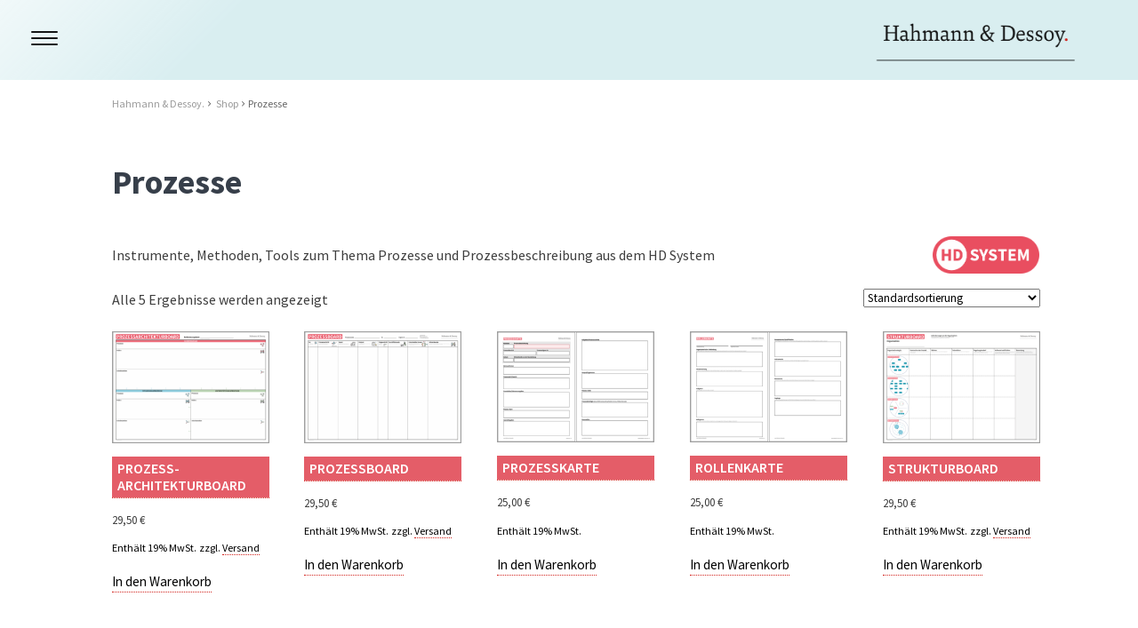

--- FILE ---
content_type: text/css
request_url: https://www.hahmann-dessoy.de/wp-content/themes/hahmann-und-dessoy/style.css?ver=6.9
body_size: 9438
content:
/*

Theme Name: Hahmann & Dessoy.

Theme URI: http://www.xiqit.de

Author: XIQIT GmbH

Author http://www.xiqit.de

Version: 0.2

Text Domain: hahmann.dessoy

*/





/*--------------------------------------------------------------

	1.0 Schriften 

--------------------------------------------------------------*/


/*
@import url(https://fonts.googleapis.com/css?family=Source+Sans+Pro:300,300italic,400,400italic,600,600italic,700,700italic);
*/
@import "fonts.css"; 


@font-face {

  font-family: 'fontello';

  src: url('fonts/fontello.eot?82162905');

  src: url('fonts/fontello.eot?82162905#iefix') format('embedded-opentype'),

       url('fonts/fontello.woff2?82162905') format('woff2'),

       url('fonts/fontello.woff?82162905') format('woff'),

       url('fonts/fontello.ttf?82162905') format('truetype'),

       url('fonts/fontello.svg?82162905#fontello') format('svg');

  font-weight: normal;

  font-style: normal;

}



@font-face {

    font-family: 'SinaNova';

    src: url('fonts/SinaNovaReg-webfont.eot');

    src: url('fonts/SinaNovaReg-webfont.eot?#iefix') format('embedded-opentype'),

         url('fonts/SinaNovaReg-webfont.woff2') format('woff2'),

         url('fonts/SinaNovaReg-webfont.woff') format('woff'),

         url('fonts/SinaNovaReg-webfont.ttf') format('truetype'),

         url('fonts/SinaNovaReg-webfont.svg#sinanova-regularregular') format('svg');

    font-weight: normal;

    font-style: normal;



}



/*--------------------------------------------------------------

	2.0 Reset 

--------------------------------------------------------------*/



html, 

body {
	padding: 0px;
	margin: 0px;
	height: 100%;
    scroll-behavior: smooth;
}



*,

*::before,

*:after {

	-moz-box-sizing: border-box;

	-webkit-box-sizing: border-box;

	box-sizing: border-box;

}



.clearfix::before,

.clearfix:after {

	content: " ";

	display: table;

	clear: both;

}



.clear {

	clear: both;

	display: block;

}



article,

aside,

details,

figcaption,

figure,

footer,

header,

nav,

section {

	display: block;

}



a {

	outline: none;

	text-decoration: none;

	color: inherit;

}



a > img{

	border: 0;

	display: block;

}



input {

	border-radius: 0;

	-webkit-appearance: none;

}



p:empty {

   display: none;

}

figcaption.wp-caption-text {
	 text-align: right;
    font-size: 0.7em;
    line-height: 1;
    color: white;
    margin-top: -25px;
    margin-right: 6px;
}

section.fulltext figcaption.wp-caption-text a {
    border-bottom: none;
}


li.post-1962::before {
	clear: right;
	}

	
/*--------------------------------------------------------------

	3.0 Schriftarten 

--------------------------------------------------------------*/



body {

	font-family: 'Source Sans Pro', sans-serif;

	font-weight: 400;

	font-size: 0.95em;

	line-height: 1.55em;

	color: #000;

}



section.fulltext h1,

body.home section.fulltext h2 {

	font-weight: 900;

	font-size: 2.35rem;

	line-height: 2.5rem;

	margin: 1rem 0 1.5rem;

	color: #373f4a;

}



section.fulltext h2,

article.search-article h2,

section.form h2 {

	clear: both;

	font-weight: 900;

	margin: 2.5rem 0 1rem;

}

section.fulltext h2.hdsystem span,
article.search-article h2.hdsystem span,
section.form h2.hdsystem span {
	font-size: 3rem;
	line-height: 1.5;
	font-weight: 700;
	margin: 2.5rem 0 1rem;
	color: white;
	background: #F0586A;
	padding: 0 5px;
}



section.form h2,
section.toggle h2 {

	position: relative;

	padding-left: 15px;

	-webkit-transition: .25s ease-in-out;

	-moz-transition: .25s ease-in-out;

	-o-transition: .25s ease-in-out;

	transition: .25s ease-in-out;

	cursor: pointer;

}



section.form h2:hover,
section.toggle h2:hover {

	-moz-transform: translateX(8px);

	-webkit-transform: translateX(8px);

	-o-transform: translateX(8px);

	-ms-transform: translateX(8px);

	transform: translateX(8px);

}



section.form h2.open,
section.toggle h2.open {

	padding-left: 20px;

	-moz-transform: translateX(8px);

	-webkit-transform: translateX(8px);

	-o-transform: translateX(8px);

	-ms-transform: translateX(8px);

	transform: translateX(8px);

}



section.form h2:before,
section.toggle h2:before {

    content: '\e800';

    position: absolute;

    left: 0px;

    font-family: 'fontello';

    color: #D2241E;

    font-weight: 400;

    font-size: 0.75em;

    -webkit-transition: .25s ease-in-out;

	-moz-transition: .25s ease-in-out;

	-o-transition: .25s ease-in-out;

	transition: .25s ease-in-out;

}



section.form h2.open:before,
section.toggle h2.open:before {

	-moz-transform: rotate(90deg);

	-webkit-transform: rotate(90deg);

	-o-transform: rotate(90deg);

	-ms-transform: rotate(90deg);

	transform: rotate(90deg);

}



section.fulltext h3 {

	font-weight: 600;

	font-size: 1.2rem;

	color: #373f4a;

}



body.home section.fulltext h1,

body.home section.fulltext h2 {

	margin-top: 4rem;

}



section.fulltext p,

section.excerpt p {

	font-size: 1rem;

	line-height: 1.5rem;

	color: #3E3E3E;

}



section.fulltext a:not(.readmore) {

	border-bottom: 1px dotted #D2241E;

}



span.red {

	color: #D2241E;

}



span.middot {

	padding: 0 0.4rem;

}



section.fulltext ul strong {

	font-weight: 600;

}



/*--------------------------------------------------------------

	4.0 Layout 

--------------------------------------------------------------*/



body {

	overflow-y: scroll;

}



html {

	-webkit-overflow-scrolling: touch;

}



div#background {

	position: fixed;

	z-index: 10;

	width: 100%;

	height: 100vh;

	background-image: url(img/bg.png);

	/*background-position: left center;*/

	background-position: 280% center;

	background-repeat: no-repeat;

	background-size: 80%;

}



body:not(.home) div#background {

	-webkit-background-size: cover;

	-moz-background-size: cover;

	-o-background-size: cover;

	background-size: cover;

	background-position: center;

}



body:not(.home) div#background:before {

	content: '';

	width: 100%;

	height: 100%;

	background-color: rgba(255,255,255,0.7);

	display: block;

}



div#body-container {

	position: relative;

	z-index: 10;

}



body:not(.home) div#body-container {

	padding-bottom: 255px;

	min-height: 100vh;

}



/*div#body-container:before {

	content: '';

	position: absolute;

	left: 0;

	top: 0;

	width: 100%;

	height: 100%;

	background-color: rgba(255,255,255,0);

}



div#body-container:before {

	content: '';

	position: absolute;

	left: 0;

	top: 0;

	width: 100%;

	height: 100%;

	background-color: rgba(255,255,255,0.4);

	opacity: 0;

	-webkit-transition: opacity 900ms ease-in-out;

	-moz-transition: opacity 900ms ease-in-out;

	-ms-transition: opacity 900ms ease-in-out;

	-o-transition: opacity 900ms ease-in-out;

	transition: opacity 900ms ease-in-out;

}



/*body.timer-1000 div#body-container:before {

	opacity: 1;

}*/



a#logo {

	display: block;

	position: absolute;

	right: 0px;

	margin-right: 16vw;

	top: 65vh;

	width: 375px;

	z-index: 1000;

	/*border-bottom: 2px solid #A09753;*/

	/*border-bottom: 2px solid #141D2A;*/

}



body:not(.home) a#logo {

	top: 10px;

	margin-right: 5vw;

	height: 70px;

	width: auto;

	position: fixed;

}



body:not(.home) a#logo > div {

	height: 70px;

	overflow: hidden;

}



a#logo img {

	width: 100%;

	height: auto;

}



body:not(.home) a#logo img {

	width: auto;

	height: 110px;

}



/*a#logo div:before {

	content: '';

	display: block;

	position: absolute;

	bottom: 0;

	height: 2px;

	width: 100%;

	background-color: #141D2A;

}



a#logo div:after {

	content: '';

	display: block;

	position: absolute;

	bottom: 0;

	height: 2px;

	width: 100%;

	background-color: #A09753;

	-moz-transform: translateX(100%);

	-webkit-transform: translateX(100%);

	-o-transform: translateX(100%);

	-ms-transform: translateX(100%);

	transform: translateX(100%);

	-webkit-transition: .5s ease-in-out;

	-moz-transition: .5s ease-in-out;

	-o-transition: .5s ease-in-out;

	transition: .5s ease-in-out;

}



body.home.scrolled a#logo div:after,

body:not(.home) a#logo div:after {

	-moz-transform: translateX(0);

	-webkit-transform: translateX(0);

	-o-transform: translateX(0);

	-ms-transform: translateX(0);

	transform: translateX(0);

}*/



div#nav-container {

	position: fixed;

	z-index: 1000;

	width: 380px;

	height: 100%;

	left: 0;

	background-color: #141515;

	-moz-transform: translateX(-380px);

	-webkit-transform: translateX(-380px);

	-o-transform: translateX(-380px);

	-ms-transform: translateX(-380px);

	transform: translateX(-380px);

	-webkit-transition: .5s ease-in-out;

	-moz-transition: .5s ease-in-out;

	-o-transition: .5s ease-in-out;

	transition: .5s ease-in-out;

}



div#nav-container.nav-active {

	-moz-transform: translateX(0px);

	-webkit-transform: translateX(0px);

	-o-transform: translateX(0px);

	-ms-transform: translateX(0px);

	transform: translateX(0px);

}



#nav-button-wrapper {

	padding: 35px 10px 10px 35px;

	left: 0;

	top: 0;

	display: block;

	width: 75px;

	height: 65px;

	position: fixed;

	z-index: 1001;

}



#nav-button {

	width: 30px;

	height: 20px;

	position: relative;

	z-index: 1001;

/*	top: 35px;

	left: 35px;*/

	margin: 0;

	-webkit-transform: rotate(0deg);

	-moz-transform: rotate(0deg);

	-o-transform: rotate(0deg);

	transform: rotate(0deg);

	-webkit-transition: .5s ease-in-out;

	-moz-transition: .5s ease-in-out;

	-o-transition: .5s ease-in-out;

	transition: .5s ease-in-out;

	cursor: pointer;

}



#nav-button span {

	display: block;

	position: absolute;

	height: 2px;

	-webkit-border-radius: 8px;

	border-radius: 8px;

	width: 100%;

	background: #141515;

	opacity: 1;

	left: 0;

	-webkit-transform: rotate(0deg);

	-moz-transform: rotate(0deg);

	-o-transform: rotate(0deg);

	transform: rotate(0deg);

	-webkit-transition: .25s ease-in-out;

	-moz-transition: .25s ease-in-out;

	-o-transition: .25s ease-in-out;

	transition: .25s ease-in-out;

}



#nav-button span:nth-child(1) {

	top: 0px;

}



#nav-button span:nth-child(2) {

	top: 7px;

}



#nav-button span:nth-child(3) {

	top: 14px;

}



#nav-button-wrapper.open #nav-button span {

	background-color: #FFF;

}



#nav-button-wrapper.open #nav-button span:nth-child(1) {

	top: 8px;

	-webkit-transform: rotate(135deg);

	-moz-transform: rotate(135deg);

	-o-transform: rotate(135deg);

	transform: rotate(135deg);

}



#nav-button-wrapper.open #nav-button span:nth-child(2) {

	opacity: 0;

	left: -40px;

}



#nav-button-wrapper.open #nav-button span:nth-child(3) {

	top: 8px;

	-webkit-transform: rotate(-135deg);

	-moz-transform: rotate(-135deg);

	-o-transform: rotate(-135deg);

	transform: rotate(-135deg);

}



nav#main {

	margin-top: 150px;

	padding: 0 20px 0 40px;

	list-style: none;

	color: #FFF;

	font-size: 1.5rem;

	font-weight: 300;

	-webkit-font-smoothing: antialiased;

}





nav#main > li {

	margin-bottom: 1.5rem;

	padding: 0.5rem 0;

	overflow: hidden;

}



nav#main > li > a {

	display: block;

	-webkit-transition: 500ms ease-in-out;

	-moz-transition: 500ms ease-in-out;

	-o-transition: 500ms ease-in-out;

	transition: 500ms ease-in-out;

	position: relative;

	padding-left: 30px;

	-moz-transform: translateX(-30px);

	-webkit-transform: translateX(-30px);

	-o-transform: translateX(-30px);

	-ms-transform: translateX(-30px);

	transform: translateX(-30px);

}



nav#main > li > a:before {

	content: '\e800';

	position: absolute;

	left: 10px;

	font-family: 'fontello';

	color: #D2241E;

	font-weight: 400;

	font-size: 0.75em;

	-webkit-transition: .25s ease-in-out;

	-moz-transition: .25s ease-in-out;

	-o-transition: .25s ease-in-out;

	transition: .25s ease-in-out;

}



nav#main > li > a:hover,

nav#main > li > a.active {

	-moz-transform: translateX(0px);

	-webkit-transform: translateX(0px);

	-o-transform: translateX(0px);

	-ms-transform: translateX(0px);

	transform: translateX(0px);

}



nav#main > li.has-submenu > a.active:before {

	-moz-transform: rotate(90deg);

	-webkit-transform: rotate(90deg);

	-o-transform: rotate(90deg);

	-ms-transform: rotate(90deg);

	transform: rotate(90deg);

}



nav#main ul.submenu {

	margin: 0.8rem 0 0;

	font-size: 1rem;

	padding: 0 0 0 30px;

	list-style: none;

	display: none;

	line-height: 1.2;

}



nav#main ul.submenu li {

	margin: 0.5rem 0;

}



header#page-header {

	height: 90px;

	width: 100%;

	position: relative;

	background-color: rgba(197, 229, 233,0.8);

	/*background-image: url(img/bg-test.jpg);*/

	-webkit-background-size: cover;

	-moz-background-size: cover;

	-o-background-size: cover;

	background-size: cover;

	background-position: center;

	overflow: hidden;

	z-index: 10;

}



body:not(.home) header#page-header {

	position: fixed;

}



body.home header#page-header:before {

	content: '';

	position: absolute;

	left: 0;

	top: 0;

	width: 100%;

	height: 100%;

	background: -moz-linear-gradient(left,  rgba(255,255,255,0) 15%, rgba(255,255,255,0.7) 95%);

	background: -webkit-linear-gradient(left,  rgba(255,255,255,0) 15%,rgba(255,255,255,0.7) 95%);

	background: linear-gradient(to right,  rgba(255,255,255,0) 15%,rgba(255,255,255,0.7) 95%);

	filter: progid:DXImageTransform.Microsoft.gradient( startColorstr='#00ffffff', endColorstr='#ffffff',GradientType=1 );

}



body.home header#page-header {

	height: 100vh;

}



header#page-header span.fotonachweis {

	position: absolute;

	bottom: 0.6rem;

	right: 0.6rem;

	line-height: 1rem;

	display: block;

	font-size: 0.65rem;

	padding: 0 0.2rem;

	background-color: rgba(255,255,255,0.4);

}



body:not(.home) header#page-header:before {

	content: "";

	position: absolute;

	z-index: 1;

	width: 100%;

	height: 100%;

	background-image: -webkit-linear-gradient(135deg, rgba(255,255,255,0.7), rgba(255,255,255,0.2) 20%);

	background-image:    -moz-linear-gradient(135deg, rgba(255,255,255,0.7), rgba(255,255,255,0.2) 20%);

	background-image:      -o-linear-gradient(135deg, rgba(255,255,255,0.7), rgba(255,255,255,0.2) 20%);

	background-image:         linear-gradient(135deg, rgba(255,255,255,0.7), rgba(255,255,255,0.2) 20%); 

}



body:not(.home) div#content {

	padding-top: 90px;

	/*background-color: #FFF;*/

	/*background-image: url(img/bg.png);

	/*background-position: 10% 18vh;

	background-position: 185% 18vh;

	background-repeat: no-repeat;

	background-attachment: fixed;

	background-size: 65%;

	min-height: calc(100vh - 345px);

	/*margin-bottom: 320px;*/



	/*background: -moz-linear-gradient(left, rgba(255,255,255,0.7) 0%, rgba(255,255,255,0.7) 17%, rgba(255,255,255,0.95) 17%, rgba(255,255,255,0.95) 60%, rgba(255,255,255,0.2) 100%);

background: -webkit-linear-gradient(left, rgba(255,255,255,0.7) 0%,rgba(255,255,255,0.7) 17%,rgba(255,255,255,0.95) 17%,rgba(255,255,255,0.95) 60%,rgba(255,255,255,0.2) 100%);

background: linear-gradient(to right, rgba(255,255,255,0.7) 0%,rgba(255,255,255,0.7) 17%,rgba(255,255,255,0.95) 17%,rgba(255,255,255,0.95) 60%,rgba(255,255,255,0.2) 100%);

filter: progid:DXImageTransform.Microsoft.gradient( startColorstr='#b3ffffff', endColorstr='#33ffffff',GradientType=1 );*/

}



body:not(.mobile) div#footer-spacer {

	height: 255px;

	pointer-events: none;

}



body.mobile:not(.home) div#content {

	margin-bottom: 0;

}



/*body:not(.home) div#main-container {

	height: 100%;

	position: absolute;

	width: 100%;

}*/



body.mobile:not(.home) div#main-container {

	position: relative;

}



div#content > div {

	padding: 0.6rem 0.6rem 2.6rem;

}



body:not(.home) div#content > div {

	padding-left: 1.6rem;

	background: -moz-linear-gradient(left,  rgba(255,255,255,0.95) 0%, rgba(255,255,255,0.95) 60%, rgba(255,255,255,0) 100%);

background: -webkit-linear-gradient(left,  rgba(255,255,255,0.95) 0%,rgba(255,255,255,0.95) 60%,rgba(255,255,255,0) 100%);

background: linear-gradient(to right,  rgba(255,255,255,0.95) 0%,rgba(255,255,255,0.95) 60%,rgba(255,255,255,0) 100%);

filter: progid:DXImageTransform.Microsoft.gradient( startColorstr='#f2ffffff', endColorstr='#00ffffff',GradientType=1 );



}



/* Breadcrumb */ 



div.breadcrumb {

	font-size: 0.75rem;

	color: rgba(0,0,0,0.4);

	margin: 0.5rem 0 1.5rem;

	line-height: 1.1rem;

}

div.cartlet {
    width: 200px;
    float: right;
    margin: 0.6rem 0;
    text-align: right;
}


div.breadcrumb span {

	color: rgba(0,0,0,0.6);

}



/*div.breadcrumb a {

	margin-right: 6px;

}*/



div.breadcrumb a:after,

section.fulltext h1 span:after {

	content: '\e801';

	font-family: 'fontello';

	font-weight: 400;

	margin: 0 4px;

	color: rgba(0,0,0,0.6);

	/*margin-left: 4px;

	color: rgba(0,0,0,0.6);

	line-height: 1.5rem;*/

}



section.fulltext h1 span:after {

	content: '\203A';

	font-family: "Source Sans Pro";

	font-weight: 300;

	margin-left: 8px;

	color: rgba(0,0,0,0.4);

}



/* Columns */



.fulltext div.column {

	width: 47%;

	float: left;

	padding: 0 0.9rem 0 0;

	position: relative;

	margin-bottom: 1rem;

}



body.home section.content .fulltext div.column {

	margin-bottom: 2rem;

}



.fulltext div.column:nth-of-type(even) {

	margin-left: 5%;

	position: relative;

	padding: 0 0 0 0.9rem;

}



.fulltext div.column:nth-of-type(odd):before {

    position: absolute;

    top: 0px;

    right: -5%;

    display: block;

    width: 1px;

    height: 100%;

    content: "";

    background-color: rgba(174, 167, 109, 0.25);

}



/* Kasten (z.B. um Columns) */



.fulltext div.kasten {

	margin-left: -2.1rem;

	padding: 1rem 2.1rem 0px;

	width: calc(100% + 4.2rem);

	background-color: rgba(0, 0, 0, 0.09);

	background-color: rgba(173, 208, 213, 0.15);

}

/* Know-how-Box  */

.khboxlong {
	padding: 20px 10px 20px 20px;
	border: 1px #8f98a9 solid;
	min-height: 240px;
	width: 95%;
	float: left;
	display: block;
	margin: 0px  0 20px 0; 
}
 

.khbox {
	padding: 20px 10px 20px 20px;
	border: 1px #8f98a9 solid;
	min-height: 240px;
	width: 45%;
	float: left;
	display: block;
	margin: 0px  5% 20px 0; 
}

@keyframes farbwechsel {
  from {background-color: white;}
  to {background-color: #e25c6c42;}
}


.khbox:hover, .khboxlong:hover {
	border: 1px #e25c6c solid;
    background-color: #e25c6c42;
  animation-name: farbwechsel;
  animation-duration: 2s;}

section.fulltext .khbox img, section.fulltext .khboxlong img {
    margin-top: 0 !important;
	width: 200px;
	float: left;
	margin: 0 20px 0 0;
	padding: 0;
}
.khbox h3, .khboxlong h3 {
	margin: 0px 0 5px 0;
}

/* hervorheben */

div.hervorheben {
/*    background-color: #dbd95345;
    border: #dbd953 solid 1px;
    border-radius: 10px; */
    padding: 1px 15px 10px 40px; 
background: #f5f5f5a8;
border: 1px solid #FFF;
border-radius: 8px;
-moz-border-radius: 8px;
-webkit-border-radius: 8px;
box-shadow: 1px 2px 4px rgba(0,0,0,.4);
}

/* CFA-Formular */

div.cfaform {
    text-align: left;
}

section.fulltext form.wpcf7-form h2 {
    border-bottom: 1px solid #e25c6c;
    text-align: left;
    color: #e25c6c;
    padding-bottom: 5px;
}

body.page-id-2855 section.fulltext .wpcf7-submit {
    width: auto;
    margin: 15px 0 0;
    padding: 0px 10px;
    background-color: #e25c6c;
    border: solid 1px #e25c6c;
    color: white;
    cursor: pointer;
}

.term-description {
    background-image: url("https://www.hahmann-dessoy.de/wp-content/uploads/2023/12/hd-system.png");
	background-position: right;
	background-repeat: no-repeat;
	background-size: 120px;
    padding: 10px 120px 10px 0;
}

/* Referenz-Seite */



body.single-referenz .fulltext div.img-wrapper {

	width: 720px;

	padding: 0;

	float: right;

}



body.single-referenz .fulltext div.content {

	width: calc(98% - 720px);

	margin-left: 2%;

	float: right;

}



body.single-referenz div.img-wrapper img {

	border: 1px solid rgba(160, 151, 83, 0.2);

	max-width: 100%;

	height: auto;

}



body.single-referenz div.img-wrapper a {

	padding: 0.1rem 0.5rem 0.1rem 1.6rem !important;

	position: relative;

	background-color: #A09753;

	color: #FFF;

	font-weight: 400; 

	border-bottom: none !important;

}



body.single-referenz div.img-wrapper a:before {

	content: '\e804';

	font-family: 'fontello';

	font-size: 0.85rem;

	font-weight: 400;

	position: absolute;

	left: 0.4rem;

	top: 0.1rem

}



body.single-referenz section.fulltext p a {

	border-bottom: 1px dotted #141D2A;

	position: relative;

	padding: 0.1rem 0;

}



body.single-referenz div.infos {

	margin-top: 2rem;

	font-size: 1rem;

	line-height: 1.5rem;

}



body.single-referenz div.infos p,

body.single-referenz div.infos ul {

	color: #A09753;

}



body.single-referenz div.infos p.year {

	float: left;

	margin-top: 0;

	padding-right: 0.5rem;

	margin-right: 0.5rem;

	border-right: 1px solid;

	width: 45px;

}



body.single-referenz div.infos div.categorys {

	float: right;

	width: calc(100% - 45px - 0.5rem);

}



body.single-referenz div.infos ul.category-list {

	margin: 0;

	padding: 0;

	list-style: none;

	display: inline;

	float: none;

}



body.single-referenz div.infos ul.category-list ul.children {

	padding: 0;

	list-style: none;

	display: inline;

	float: none;

	position: relative;

	white-space: nowrap;

	/*padding: 0 0.3rem 0 0.5rem;*/

}



body.single-referenz div.infos ul.category-list ul.children:before {

	content: '(';

	/*position: absolute;*/

	/*left: 0.2rem;*/

	/*bottom: 0;*/

}



body.single-referenz div.infos ul.category-list ul.children:after {

	content: ')';

	/*position: absolute;

	right: 0;

	bottom: 0;*/

}



body.single-referenz div.infos ul.category-list li {

	display: inline;

	position: relative;

}



body.single-referenz div.infos ul.category-list > li,

body.single-referenz div.infos ul.category-list ul.children > li:not(:last-of-type) {

	margin-right: 0rem;

	padding-right: 0.1rem;

}



body.single-referenz div.infos ul.category-list > li:not(:last-of-type):after,

body.single-referenz div.infos ul.category-list ul.children > li:not(:last-of-type):after {

	content: ',';

	margin-left: -2px;

/*	position: absolute;

	right: 0;

	bottom: -1px;*/

}



body.single-referenz div.infos div.categorys a {

	border-bottom: none;

}



body.single-referenz div.gallery {

	margin: 3rem 0 1.5rem;

}



body.single-referenz div.gallery::before,

body.single-referenz div.gallery:after {

	content: " ";

	display: table;

	clear: both;

}



body.single-referenz div.gallery figure {

	float: left;

	margin: 0.4rem;

	width: calc(33% - 0.8rem);

}



body.single-referenz div.gallery-columns-3 img {

	width: 100%;

	height: auto;

	border: 1px solid rgba(160, 151, 83, 0.2);

}



/* Referenz Cards */



ul.image-grid {

	list-style: none;

	margin: 20px 0;

	padding: 0;

}



ul.image-grid li {

	padding: 0;

	width: calc(33% - 1rem);

	margin-right: 1rem !important;

	margin-bottom: 1rem !important;

	float: left;

	position: relative;

	overflow: hidden;

}



ul.image-grid li a {

	display: block;

	left: 0;

	padding: 0px;

	width: 100%;

	height: 200px; 

}



ul.image-grid li:nth-child(3n) {

	margin-right: 0 !important;

}



.fadein {

	opacity: 0;

	margin-top: 80px;

	-webkit-transition: all 1200ms ease-in-out;

	-moz-transition: all 1200ms ease-in-out;

	-ms-transition: all 1200ms ease-in-out;

	-o-transition: all 1200ms ease-in-out;

	transition: all 1200ms ease-in-out;

}



section.work {

	padding-top: 1.5rem;

	margin-bottom: 3rem;

}



article.referenz {

	float: left;

	width: calc(50% - 1rem);

	height: auto;

	padding-top: 25.5%;

	background-color: white;

	margin-right:2rem;

	margin-bottom: 2rem;

	position: relative;

	overflow: hidden;

}



body.post-type-archive-referenz article.referenz,

body.tax-referenzen_categories article.referenz {

	width: calc(33% - 0.5rem);

	/*height: 200px;*/

	padding-top: 17.5%;

	margin-right: 1rem;

	margin-bottom: 1rem;

}



body.post-type-archive-referenz a.referenz {

	width: 100%;

}



article.referenz > div.bg,

a.referenz > div.bg {

	-webkit-background-size: cover;

	-moz-background-size: cover;

	-o-background-size: cover;

	background-size: cover;

	background-position: center top;

	position: absolute;

	top: 0;

	width: 100%;

	height: 100%;

	-webkit-transition: all 800ms ease-in-out;

	-moz-transition: all 800ms ease-in-out;

	-ms-transition: all 800ms ease-in-out;

	-o-transition: all 800ms ease-in-out;

	transition: all 800ms ease-in-out;

}



article.referenz.more > div.bg {

	opacity: 0.4;

}

	

div.grayscale {

	-webkit-filter: grayscale(100%);

	-moz-filter: grayscale(100%); 

	-o-filter: grayscale(100%); 

	filter: grayscale(100%);

}



section.work a:hover div.grayscale {

	-webkit-filter: grayscale(0%);

	-moz-filter: grayscale(0%);

	-o-filter: grayscale(0%);

	filter: grayscale(0%);

}



section.work > a:hover article.more div.bg {

	opacity: 0.9;

}



body.home section.work a:nth-of-type(even) article.referenz {

	margin-right: 0;

}



body.post-type-archive-referenz section.work ul > li:nth-of-type(even),

body.tax-referenzen_categories section.work a:nth-of-type(even) article.referenz {

	margin-right: 1rem;

}



body.post-type-archive-referenz section.work ul#arbeiten > li:nth-of-type(3n+3),

body.tax-referenzen_categories section.work a:nth-of-type(3n+3) article.referenz {

	margin-right: 0 !important;

}



article.referenz h2,

a.referenz h2 {

	font-weight: 300;

	color: #FFF;

	position: absolute;

	bottom: 1.5rem;

	left: 1.5rem;

	margin: 0 0 0 -500px;

	padding: 0.3rem .6rem;

	background-color: #A09753;

	font-size: 1.7rem;

	max-width: calc(100% - 3rem);

	line-height: 1.8rem;

	-moz-transform: translateX(500px);

	-webkit-transform: translateX(500px);

	-o-transform: translateX(500px);

	-ms-transform: translateX(500px);

	transform: translateX(500px);

	-webkit-transition: .9s ease-in-out;

	-moz-transition: .9s ease-in-out;

	-o-transition: .9s ease-in-out;

	transition: .9s ease-in-out;

}



body.post-type-archive-referenz a.referenz h2,

body.tax-referenzen_categories article.referenz h2 {

	font-size: 1.3rem;

	bottom: 1rem;

	left: 1rem;

}



section.work a:hover article.referenz:not(.more) h2,

section.work a.referenz:hover h2 {

	-moz-transform: translateX(0px);

	-webkit-transform: translateX(0px);

	-o-transform: translateX(0px);

	-ms-transform: translateX(0px);

	transform: translateX(0px);

}



/* Referenz-Filter */



form#filter fieldset {

	border: none;

	margin: 0;

	padding: 0;

	font-size: 0.8rem;

}



form#filter fieldset legend {

	display: none;

}



form#filter input[type="radio"] {

	display: none;

}



form#filter label {

	display: block;

	float: left;

	margin: 0 1.2rem 0 0;

	border-bottom: 1px solid transparent;

	cursor: pointer;

	color: rgba(0,0,0,0.6);

}



form#filter input[type="radio"]:checked + label {

	border-bottom: 1px solid #141D2A;

	color: rgba(0,0,0,0.8);

}



/* Pricing-Table */



section.pricing-table {

	margin: 3.5rem 0 1.5rem;

}



ul.tabs {

	display: table;

	border-spacing: 0;

	table-layout: fixed;

	margin-bottom: 2rem !important;

}



ul.tabs li {

	display: table-cell;

	padding: 20px 15px !important;

	font-weight: 400;

	border: 1px solid #e5e5e5;

	border-left: none;

	background-color: #f8f8f8;

	width: 20%;

	text-align: center;

	vertical-align: middle;

	cursor: pointer;

	color: rgba(0,0,0,0.6);

}



ul.tabs li:first-of-type {

	border: 1px solid #e5e5e5;

}



ul.tabs li:before {

	display: none;

}



table#pricing-table {

	width: 100%;

	border-spacing: 0;

	border-collapse: collapse;

	table-layout: fixed;

}



table#pricing-table thead th {

	padding: 20px 15px;

	font-weight: 400;

	border: 1px solid #e5e5e5;

	background-color: #f8f8f8;

}



table#pricing-table thead th p {

	font-size: 1.05rem;

}



table#pricing-table th.features {

	width: 28% !important;

}



table#pricing-table tbody td {

	text-align: center;

	padding: 10px 15px;

	border: 1px solid #e5e5e5;

	font-size: 0.9rem;

	color: #383838;

}



table#pricing-table tbody th {

	padding: 10px 15px;

	border: 1px solid #e5e5e5;

	text-align: left;

	font-weight: 400;

	color: rgba(0,0,0,0.6);

}



table#pricing-table tbody th[scope="col"] {

	background-color: #f8f8f8;

	text-transform: uppercase;

	letter-spacing: 0.15em;

	font-size: 1rem;

	font-weight: 700;

}



table#pricing-table span.price {

	font-size: 2.4rem;

	font-weight: 600;

	color: #383838;

	display: block;

	margin: 0.6rem 0 0.2rem;

}



table#pricing-table span.price sup {

	font-size: 0.4em;

	font-weight: 400;

	display: inline-block;

	vertical-align: top;

	margin: -5px 0 0 2px;

}



table#pricing-table span.price-per {

	display: block;

	color: #383838;

	font-size: 0.8rem;

}



table#pricing-table span.no:before {

	content: '\2013';

	color: rgba(56, 56, 56, 0.4);

}



table#pricing-table span.yes:before {

	content: '\e805';

	font-family: 'fontello';

	color: #A09753;

}



table#pricing-table div.has-popup {

	position: relative;

	display: inline-block;

}



table#pricing-table div.has-popup > span {

	position: relative;

	cursor: pointer;

	display: block;

}



table#pricing-table div.has-popup > span:after {

	content: 'i';

	margin-left: 6px;

	bottom: 2px;

	position: absolute;

	display: inline-block;

	width: 18px;

	height: 18px;

	text-align: center;

	font-size: 0.7rem;

	font-weight: 600;

	line-height: 1rem;

	border: 1px solid;

	-webkit-border-radius: 10px;

	border-radius: 10px;

	opacity: 0.3;

}



table#pricing-table div.popup {

	position: absolute;

    left: 100%;

    top: 50%;

    margin-left: 45px;

    -webkit-transform: translateY(-50%);

    -ms-transform: translateY(-50%);

    transform: translateY(-50%);

    background-color: rgba(20, 29, 42, 0.8);

    padding: 0.5rem 0.7rem;

    width: 14rem;

    display: none;

}



table#pricing-table div.popup p {

	margin: 0;

	font-size: 0.75rem;

	line-height: 1.1rem;

	color: #FFF;

}



table#pricing-table div.popup:before {

	content: '';

	position: absolute;

	left: -10px;

	top: calc(50% - 10px);

	width: 0;

	height: 0;

	border-style: solid;

	border-width: 10px 10px 10px 0;

	border-color: transparent rgba(20, 29, 42, 0.8) transparent transparent;

}



/* Blöcke auf der Startseite */



body.home section.content.angebot section.fulltext,

body.home section.content.ueber-uns section.fulltext {

	padding: 0.6rem 0.6rem 2.6rem;

}



body.home section.content.angebot section.fulltext h2,

body.home section.content.ueber-uns section.fulltext h2 {

	margin-top: 2rem;

}



body.home section.content.angebot {

	background-color: rgba(158, 211, 218, 0.6);

/*	background-color: rgba(62, 167, 181, 0.5); */

}



body.home section.ueber-uns p {

	clear: none;

}



body.home section.ueber-uns img.alignleft {

	width: 120px;

	height: auto;

}



body.home section.ueber-uns section.fulltext > p {

	margin-bottom: 2rem;

}



body.home section.angebot img {

	width: 500px;

	max-width: 50%;

}





/* Footer */



footer#page-footer {

	background-color: rgba(55, 56, 56,0.85);

	/*height: 320px;*/

	padding: 0.6rem 0 0.6rem;

	color: #FFF;

}



body.home footer#page-footer {

	/*background-color: #FFF;*/

}



body:not(.home) footer#page-footer {

	position: absolute;

	height: 255px;

	bottom: 0;

	width: 100%;

	z-index: -1;

}



body.mobile:not(.home) footer#page-footer {

	position: absolute;

	bottom: -320px;

}



footer#page-footer div.about {

	margin: 2.5rem 0 3.5rem;

}



footer#page-footer div.about p {

	text-align: center;

	font-size: 1.25rem;

	margin: 2.5rem 0 1.5rem 0;

	/*color: #373f4a;*/

	font-weight: 300;

}



footer#page-footer div.about div.logos {

	text-align: center;

}



footer#page-footer div.about div.logos a {

	display: inline;

	position: relative;

}



/*footer#page-footer div.about div.logos a:not(:first-of-type):before {

	content: '\00b7';

	position: absolute;

	top: -25px;

	left: -0.35rem;

	font-size: 2rem;

}*/



footer#page-footer div.about div.logos img {

	display: inline;

	width: 80px;

	height: auto;

	margin: 0.3rem 1.5rem;

}



footer#page-footer div.copyright {

	font-size: 0.75rem;

	/*color: rgba(0,0,0,0.6);*/

	padding: 0 0.6rem;

}



footer#page-footer div.copyright p {

	width: calc(100% / 3 * 2);

	float: left;

	text-align: center;

}



footer#page-footer div.copyright p:first-of-type {

	text-align: left;

}



footer#page-footer div.searchbox {

	width: calc(100% / 3);

	float: right;

	margin: 0.6rem 0;

	text-align: right;

}



footer#page-footer div.copyright a {

	border-bottom: 1px solid transparent;

	-webkit-transition: 500ms ease-in-out;

	-moz-transition: 500ms ease-in-out;

	-o-transition: 500ms ease-in-out;

	transition: 500ms ease-in-out;

}



footer#page-footer div.copyright a:hover {

	border-bottom: 1px solid #FFF;

}



/* Suche im Footer */



div.searchbox .screen-reader-text, div.searchbox input[type="submit"] {

    display: none;

}



div.searchbox input {

    padding: 4px 7px;

    background-color: transparent;

    font-size: 0.7rem;

    color: #FFF;

    border: 1px solid rgba(255, 255, 255, 0.6);

    width: 55%;

}



/* Suchergebnisse */



article.search-article {

	margin: 2rem 0 1rem;

}



body.search section.fulltext div.searchbox input {

	width: 100%;

	max-width: 310px;

	padding: 6px 10px;

	font-size: 0.8rem;

}



/* Mappress auf der Startseite */



.mapp-layout {

	margin: 0;

	border: none;

	width: 100% !important;

	height: 480px;

	border: 1px solid rgba(160, 151, 83, 0.2);

    border-right: none;

}



.mapp-canvas {

	height: 100% !important;

}



.mapp-map-links,

.mapp-iw .mapp-links {

	display: none;

}



/* Kontaktseite */



body.page-id-40 section.fulltext h2:first-of-type {

	margin-top: 0rem;

}



body.page-id-40 section.fulltext div.contact {

	margin: 1.8rem 0;

}



body.page-id-40 section.fulltext div.contact p {

	padding-left: 2rem;

	position: relative;

}



body.page-id-40 section.fulltext div.contact p:not(:first-of-type) {

	margin: 0.5rem 0;

}



body.page-id-40 section.fulltext div.contact p:before {

	font-family: 'fontello';

	position: absolute;

	top: -1px;

	left: 2px;

	font-weight: 400;

	color: #A09753;

	font-size: 120%;

}



body.page-id-40 section.fulltext div.contact p:nth-of-type(1):before {

	content: '\e807';

}



body.page-id-40 section.fulltext div.contact p:nth-of-type(2):before {

	content: '\e803';

}



body.page-id-40 section.fulltext div.contact p:nth-of-type(3):before {

	content: '\e802';

	top: 0;

}



/* Mappress auf der Kontaktseite */



body.page-id-40 .mapp-layout {

	margin: -3rem 0 0;

	border: none;

	float: right;

	width: 70% !important;

	height: 45vh;

	border: 1px solid rgba(160, 151, 83, 0.2);

}



body.mobile.page-id-40 .mapp-layout {

	display: none;

}



/* Kontaktformular */



section.form div.formwrapper,
section.toggle div.togglewrapper {

	display: none;

	padding-top: 0.1px;

}



section.fulltext div.wpcf7 div.left, section.fulltext div.wpcf7 div.right {

    width: 50%;

    float: left;

}



section.fulltext div.wpcf7 {

	margin: 30px 0 20px;

	width: 100%;

}



section.fulltext div.wpcf7 div.left,

section.fulltext div.wpcf7 div.right {

	width: 50%;

	float: left;

}



form.wpcf7-form {

	width: 100%;

	text-align: center;

}



section.fulltext form.wpcf7-form {

	text-align: center;

}



.wpcf7-text, .wpcf7-quiz, .wpcf7-textarea, .wpcf7-submit {

	opacity: 0.85;

	/*border-width: 0px 0px 2px 0px;

	border-style: solid;

	border-color: #EAEAEA;*/

    border: 1px solid #C4C4C4;

    height: 35px;

    width: 98%;

    font-size: 17px;

    padding: 0px 8px;

    margin: 4px;

    font-family: "Source Sans Pro", sans-serif;

    display: block;

	margin: 8px 0;

	-webkit-transition-property: border-color, opacity;

	-o-transition-property: border-color, opacity;

	transition-property: border-color, opacity;

	-webkit-transition-duration: 400ms;

	-o-transition-duration: 400ms;

	transition-duration: 400ms;

	-webkit-transition-timing-function: ease-in-out;

	-o-transition-timing-function: ease-in-out;

	transition-timing-function: ease-in-out;

}



.wpcf7-textarea {

	float: right;

}



.wpcf7-submit {

	float: right;

	margin: 15px 10% 0;

	width: auto;

	opacity: 1;

	color: #303030;

	font-weight: 400;

	font-size: 16px;

}



section.fulltext .wpcf7-text, section.fulltext .wpcf7-textarea {

	background-color: rgba(255, 255, 255, 1);

}



section.fulltext .wpcf7-submit {

	width: auto;

	margin: 15px 0 0;

	padding: 0px 10px;

}



.wpcf7-text:focus, .wpcf7-textarea:focus,

.wpcf7-not-valid {

	border-color: #8F98A9;

	opacity: 1;

	outline: none;

}



span.wpcf7-not-valid-tip {

	color: #CCC !important;

	font-size: 0.8em !important;

	display: block !important;

	text-align: left;

	width: 80%;

	margin: 0px auto 10px;

	line-height: 17px;

}



.wpcf7-textarea {

	min-height: 160px;

	padding-top: 5px;

	resize: vertical;

	max-height: 240px;

}



section.fulltext .wpcf7-textarea {

	min-height: 164px;

}



/* Liste auf Seiten */



body.page section.fulltext ul {

	list-style: none;

	margin: 0;

	padding: 0;

	font-size: 1rem;

	line-height: 1.5rem;

	color: #3E3E3E;

}



body.page section.fulltext ul li {

	padding-left: 1.6rem;

	position: relative;

	margin-bottom: 0.5rem;

	line-height: 1.35rem;

}



body.page-consulting-tools section.fulltext ul li {

	margin-bottom: 0.8rem;

	line-height: 1.6rem;

}



body.page section.fulltext ul:not(.page-numbers) li:not(.product):before  {

	content: '\e800';

	position: absolute;

	left: 1rem;

	font-family: 'fontello';

	font-size: 60%;

}



/* Readmore-Link */



section.subpage {

	float: left;

	margin-top: 1rem;

	padding: 0.3rem 1.2rem;

	border-right: 1px solid rgba(174, 167, 109, 0.25);

}



section.subpage:first-of-type {

	padding-left: 0;

}



section.subpage:last-of-type {

	border-right: none;

}



section.subpage h2 {

	margin: 0rem;

}



a.readmore {

    padding: 0.1rem 0.5rem 0.1rem 1.2rem;

    position: relative;

    background-color: rgba(125, 119, 73, 0.6);

    color: rgb(255, 255, 255);

    font-weight: 400;

}



a.readmore:hover {

    background-color: rgba(125, 119, 73, 0.8);

}

a.readmore:before {

	content: '\e801';

	font-family: 'fontello';

	font-weight: 400;

	position: absolute;

	left: 0.5rem;

}


body:not(.home):not(.page-id-2796):not(page-id-2855):not(.woocommerce-page) section.fulltext > p,
body:not(.home):not(.page-id-2796):not(page-id-2855):not(.woocommerce-page) section.fulltext ul,
/* body:not(.home):not(.page-id-2796):not(page-id-2855):not(.woocommerce-page) section.fulltext h2, */
body:not(.home):not(.page-id-2796):not(page-id-2855):not(.woocommerce-page) section.fulltext article.search-article,
body:not(.home):not(.page-id-2796):not(page-id-2855):not(.woocommerce-page) section.toggle {

	/*max-width: calc((1180px - 1.2rem)* 0.7);*/

	max-width: calc((1180px - 1.2rem)* 0.8);

}



section.fulltext img {

	margin-top: 0.5rem !important;

}



body.home section.ueber-uns section.fulltext img {

	margin-top: 0 !important;

}



section.fulltext img.aligncenter {

	margin: 2rem auto;

	display: block;

}



section.fulltext img.alignleft {

	float: left;

	margin: 0 2rem 1rem 0;

}



section.fulltext img.alignright {

	float: right;

	margin: 1rem 0 1rem 2rem !important;

}



body:not(.home) section.fulltext > p > img.alignright {

	margin-right: calc((1180px - 1.2rem)* -0.3) !important;

}



section.fulltext blockquote {

	padding-bottom: 2rem;

	position: relative;

	margin: 2.5rem 4rem 1rem;

	clear: both;

}



section.fulltext blockquote p {

	font-family: "SinaNova", serif;

	font-size: 1.9rem;

	font-weight: 400;

	line-height: 2.4rem;

}



section.fulltext blockquote p:first-of-type:before {

    content: "\00bb";

}



section.fulltext blockquote p:last-of-type:after {

    content: "\00ab";

}



section.fulltext blockquote p em {

	display: block;

	font-size: 1.2rem;

	opacity: 0.6;

	font-style: normal;

	position: absolute;

	bottom: 1rem;

}



section.fulltext blockquote p em:before {

	content: '\2013\2002';

}



/* Baustelle/Vorschau */



body.home.vorschau a#logo {

	cursor: default;

}



body.home.vorschau div#background {

	background: #d9f6fa;

	background: -moz-linear-gradient(left,  #d9f6fa 0%, #effbfc 100%);

	background: -webkit-linear-gradient(left,  #d9f6fa 0%,#effbfc 100%);

	background: linear-gradient(to right,  #d9f6fa 0%,#effbfc 100%);

	filter: progid:DXImageTransform.Microsoft.gradient( startColorstr='#d9f6fa', endColorstr='#effbfc',GradientType=1 );

}



body.home.vorschau div.baustelle {

	position: absolute;

	top: 8rem;

	left: 25rem;

	z-index: 10;

	color: #FFF;

}



body.home.vorschau div.baustelle p {

	margin: 0;

	font-size: 1.1rem;

}



body.home.vorschau div.baustelle p.big {

	font-size: 3rem;

	line-height: 3rem;

	margin-bottom: 0.6rem;

}

div.freiraumschaffen {
	background-image: url(img/nik.jpg);
	background-position: center;
	background-repeat: no-repeat;
    padding: 20% 0 10% 0;
    min-height: 400px;
    text-align: center;
    color: white!important;
}

div.freiraumschaffen span {
    background: #04a5d2e8;
    padding: 10px 20px;
    border-radius: 100px;
    border: 3px white solid;
    line-height: 3;
}

div.freiraumschaffen span span {
    white-space: nowrap;
    padding: 10px 20px;
    border-radius: none;
    border: none;
    padding: 10px 0px 10px 10px;
    background: none;
}

section.fulltext div.freiraumschaffen h3 {
    color: white
}

section.fulltext div.freiraumschaffen a {
    border-bottom: 1px dotted white;
}


@media only screen and (max-width: 919px) {



	body.home.vorschau div.baustelle {

		position: relative;

		margin: 2rem 2rem 0 3rem;

		left: 0;

		top: 0;

		color: rgba(20, 21, 21, 0.75)

	}



}




/*--------------------------------------------------------------

	5.0 Responsive 

--------------------------------------------------------------*/



div.show-mobile {

	display: none;

}



/*.wrapper-1480 {

	width: 1480px;

	margin: 0 auto;

}*/



.wrapper-1180 {

	width: 1180px;

	margin: 0 auto;

}



body.mobile .fadein {

	opacity: 1;

	margin-top: 0;

}



@media only screen and (max-width: 1374px) {

.khbox {
	min-height: 100px;
}

.khbox img {
	display: none;
}


	.wrapper-1180 {

		width: calc(100% - 200px);

	}



	#map-canvas {

	    width: calc(((100% - (100% - 200px))/2) + ((100% - 200px) * 0.55));

	}





	body.single-referenz .fulltext div.img-wrapper {

		width: 60.5%;

	}



	body.single-referenz .fulltext div.content {

		width: 37.5%;

	}



	header#page-header {

		background-position: left center;

	}



}



@media only screen and (max-width: 1530px) {



	body.home section.content.angebot a.readmore,
	body.home div#content > .wrapper-1180 > section.content a.readmore {

		display: inline-block;

		float: left;

		margin-bottom: 0.8rem;

	}



}



@media only screen and (max-width: 1200px) {



	body:not(.home) section.fulltext > p > img.alignright {

	    margin-right: -30% !important;

		max-width: 80%;

		height: auto;

	}



}



@media only screen and (max-width: 1105px) {



	footer#page-footer div.about {

		margin: 0.5rem auto 1rem;

		width: 550px;

	}



	footer#page-footer div.about div.logos {

		margin-bottom: 1rem;

	}



	footer#page-footer div.about p {

		margin-top: 0.5rem;

	}



}



@media only screen and (max-width: 1100px) {



	body:not(.home) section.fulltext > p > img.alignright {

	    margin-right: calc((1180px - 1.2rem)* -0.1) !important;

		max-width: 70%;

		height: auto;

	}



}





@media only screen and (max-width: 1099px) {



	ul.image-grid li,

	ul.image-grid li:nth-child(3n),

	body.tax-referenzen_categories article.referenz {

		width: calc(50% - 1rem);

	}



	body.tax-referenzen_categories article.referenz {

		padding-top: 25.5%;

	}	



	body.post-type-archive-referenz section.work ul#arbeiten > li:nth-of-type(3n+3),

	body.tax-referenzen_categories section.work a:nth-of-type(3n+3) article.referenz {

		margin-right: 1rem !important; 

	}



	ul.image-grid li:nth-child(2n) {

		margin-right: 0;

	}



	footer#page-footer {

		padding-top: 1rem;

	}



	body.home #page-footer {

		padding-bottom: 1rem;

	}



	footer#page-footer div.contact {

		margin: 0.5rem 0 0rem;

	}



	footer#page-footer div.copyright p,

	footer#page-footer div.searchbox {

		width: calc(100% - 0.6rem);

		float: none;

		margin: 0.3rem;

		text-align: center !important;

	}



	footer#page-footer div.searchbox {

		margin-top: 1.6rem;

	}

}



@media only screen and (max-width: 919px) {



	header#page-header {

		background-position: left bottom;

		height: 30px;

	}



	body.home header#page-header {

		height: 50vh;

	}



	.wrapper-1180 {

		width: calc(100% - 2rem);

	}



	#map-canvas {

		position: relative;

		width: 100%;

		height: 60vh;

	}



	.fulltext div.kasten {

	    margin-left: -2.06rem;

	    width: calc(100% + 3.7rem);

	}



	section.about-us {

		padding: 0;

	}



	section.about-us section.fulltext {

		width: 100%;

		float: none;

	}



	section.about-us section.fulltext h2 {

		margin-top: 2rem;

	}



	body:not(.home) div#main-container {

		padding-top: 70px;

	}



	body.home div#content > div {

		padding-bottom: 0;

	}



	div#mobile-header:before {

		content: '';

		height: 70px;

		background-color: #FFF;

	    position: fixed;

	    width: 100%;

	    z-index: 100;

	    border-bottom: 2px solid rgb(140, 140, 140);

	}



	div#mobile-header > div#nav-button-wrapper {

		padding: 25px 10px 10px 35px;

	}



	div#mobile-header > a#logo {

		top: 10px;

		position: fixed;

		margin-right: 20px;

		width: auto;

	}



	div#mobile-header > a#logo img {

		width: 190px;

		height: auto;

	}



	div#mobile-header > a#logo > div {

		height: 50px;

		overflow: hidden;

	}



	div#mobile-header > a#logo div:before,

	div#mobile-header > a#logo div:after {

		display: none;

	}



	.fulltext div.column {

		width: 100%;

		float: none;

		margin: 0 !important;

		padding: 0 !important;

	}



	.fulltext div.column:nth-of-type(2n+1)::before {

		display: none !important;

	}



	body.home article.referenz {

		float: none;

		width: 100%;

		margin-right:0rem;

		padding-top: 50%;

	}



	div.searchbox input {

		width: 100%;

	}


.khbox {
	width: 100%;
	float: none;
	margin: 20px  20px 20px 0; 
	min-height: 100px;
}
	
.khbox img {
	display: none;
}
	
	

}



@media only screen and (max-width: 850px) {



	body:not(.home) section.fulltext > p > img.alignright {

	    margin-right: calc((1180px - 1.2rem)* -0.05) !important;

		max-width: 70%;

		height: auto;

	}



}



@media only screen and (max-width: 799px) {



	div.show-mobile {

		display: block;

	}



	ul.tabs li.active {

		color: #000;

	}



	table#pricing-table [data-tab="p-1"],

	table#pricing-table [data-tab="p-2"],

	table#pricing-table [data-tab="p-3"],

	table#pricing-table [data-tab="p-4"] {

		display: none;

	}



	table#pricing-table [data-tab^="p-"],

	table#pricing-table tbody th {

		border-right: none;

	}



	table#pricing-table {

		border-right: 1px solid #e5e5e5;

	}



	table#pricing-table th.features {

	    width: 60% !important;

	}



	body:not(.home) section.fulltext > p, 

	body:not(.home) section.fulltext ul, 

	body:not(.home) section.fulltext h2, 

	body:not(.home) section.fulltext article.search-article {

		max-width: 100%;

	}



	body:not(.home) section.fulltext > p > img.alignright {

	    margin-right: 0 !important;

		max-width: 55%;

		height: auto;

	}



}





@media only screen and (max-width: 767px) {



	section.fulltext img {

		max-width: 100%;

		height: auto;

	}

}



@media only screen and (max-width: 749px) {



	body.single-referenz .fulltext div.content {

		width: 100%;

		margin: -1rem 0 1rem;

		float: none;

	}



	body.single-referenz .fulltext div.img-wrapper {

		width: 100%;

		float: none;

	}



	body.single-referenz div.gallery figure {

		width: calc(16.6% - 0.8rem);

	}



	section.fulltext blockquote {

		margin: 2.5rem 1rem 1rem;

	}



}



@media only screen and (max-width: 680px) {



	body.home section.content.angebot a.readmore {

		clear: left;

	}



}



@media only screen and (max-width: 600px) {



	footer#page-footer div.about {

		width: 100%;

	}



}



@media only screen and (max-width: 589px) {



	ul.image-grid li,

	ul.image-grid li:nth-child(3n),

	body.tax-referenzen_categories article.referenz {

		width: 100%;

	}



	body.tax-referenzen_categories article.referenz {

		padding-top: 50%;

	}





	body.post-type-archive-referenz section.work ul#arbeiten > li:nth-of-type(3n+3),

	body.tax-referenzen_categories section.work a:nth-of-type(3n+3) article.referenz {

		margin-right: 0rem !important; 

	}



	ul.image-grid li:nth-child(2n) {

		margin-right: 0;

	}



}



@media only screen and (max-width: 554px) {



	body:not(.home) div#body-container {

		padding-bottom: 275px;

	}



	body:not(.home) footer#page-footer {

		height: 275px;

	}



	footer#page-footer div.copyright span.middot:last-of-type {

		display: none;

	}



	footer#page-footer div.copyright a:nth-of-type(2) {

		margin-right: 1rem;

	}



	footer#page-footer div.about {

		width: 100%;

	}



	footer#page-footer div.about p {

		font-size: 1rem;

	}



}



@media only screen and (max-width: 529px) {



	body:not(.home) section.fulltext > p > img.alignright {

		float: none;

		width: 100%;

		max-width: 100%;

		margin: 0 0 1rem !important;

	}



	body.home section.angebot img {

		margin: 0 !important;

	}



}



@media only screen and (max-width: 519px) {



	ul.tabs {

		display: block;

	}



	ul.tabs li {

		display: block;

		float: none;

		width: 100%;

		border-left: 1px solid #e5e5e5;

		border-top: none;

		padding: 10px 15px !important;

	}



	body.single-referenz div.gallery figure {

		width: calc(33% - 0.8rem);

	}



}



@media only screen and (max-width: 399px) {



	footer#page-footer div.about p {

	    font-size: 0.9rem;

	    line-height: 1.2rem;

	}



	body.page-ueber-uns div.kasten img.alignright {

		float: none;

	}



}



@media only screen and (max-width: 379px) {



	/* Anpassungen der Schriftgröße */



	section.fulltext p, 

	section.excerpt p, 

	body.page section.fulltext ul,

	body.single-referenz div.infos {

		font-size: 1.15rem;

		line-height: 1.6rem;

	}





	body.post-type-archive-referenz a.referenz h2, 

	body.tax-referenzen_categories article.referenz h2 {

		font-size: 1.1rem;

		padding: 0.1rem 0.4rem;

		line-height: 1.45rem;

	}



	article.referenz h2, a.referenz h2 {

		font-size: 1.15rem;

		line-height: 1.3rem;

		bottom: 1rem;

		left: 1rem;

	}



	div#nav-container {

		width: 100%;

		-moz-transform: translateX(-100%);

		-webkit-transform: translateX(-100%);

		-o-transform: translateX(-100%);

		-ms-transform: translateX(-100%);

		transform: translateX(-100%);

	}



	nav#main {

		margin-top: 85px;

	}



	footer#page-footer div.searchbox {

		margin-top: 0.6rem;

	}

}

.woocommerce-product-gallery__image {
	  pointer-events: none;
  }


--- FILE ---
content_type: text/css
request_url: https://www.hahmann-dessoy.de/wp-content/themes/hahmann-und-dessoy/fonts.css
body_size: 526
content:
/* source-sans-pro-300 - latin */
@font-face {
  font-family: 'Source Sans Pro';
  font-style: normal;
  font-weight: 300;
  src: url('fonts/source-sans-pro-v21-latin-300.eot'); /* IE9 Compat Modes */
  src: local(''),
       url('fonts/source-sans-pro-v21-latin-300.eot?#iefix') format('embedded-opentype'), /* IE6-IE8 */
       url('fonts/source-sans-pro-v21-latin-300.woff2') format('woff2'), /* Super Modern Browsers */
       url('fonts/source-sans-pro-v21-latin-300.woff') format('woff'), /* Modern Browsers */
       url('fonts/source-sans-pro-v21-latin-300.ttf') format('truetype'), /* Safari, Android, iOS */
       url('fonts/source-sans-pro-v21-latin-300.svg#SourceSansPro') format('svg'); /* Legacy iOS */
}
/* source-sans-pro-300italic - latin */
@font-face {
  font-family: 'Source Sans Pro';
  font-style: italic;
  font-weight: 300;
  src: url('fonts/source-sans-pro-v21-latin-300italic.eot'); /* IE9 Compat Modes */
  src: local(''),
       url('fonts/source-sans-pro-v21-latin-300italic.eot?#iefix') format('embedded-opentype'), /* IE6-IE8 */
       url('fonts/source-sans-pro-v21-latin-300italic.woff2') format('woff2'), /* Super Modern Browsers */
       url('fonts/source-sans-pro-v21-latin-300italic.woff') format('woff'), /* Modern Browsers */
       url('fonts/source-sans-pro-v21-latin-300italic.ttf') format('truetype'), /* Safari, Android, iOS */
       url('fonts/source-sans-pro-v21-latin-300italic.svg#SourceSansPro') format('svg'); /* Legacy iOS */
}
/* source-sans-pro-regular - latin */
@font-face {
  font-family: 'Source Sans Pro';
  font-style: normal;
  font-weight: 400;
  src: url('fonts/source-sans-pro-v21-latin-regular.eot'); /* IE9 Compat Modes */
  src: local(''),
       url('fonts/source-sans-pro-v21-latin-regular.eot?#iefix') format('embedded-opentype'), /* IE6-IE8 */
       url('fonts/source-sans-pro-v21-latin-regular.woff2') format('woff2'), /* Super Modern Browsers */
       url('fonts/source-sans-pro-v21-latin-regular.woff') format('woff'), /* Modern Browsers */
       url('fonts/source-sans-pro-v21-latin-regular.ttf') format('truetype'), /* Safari, Android, iOS */
       url('fonts/source-sans-pro-v21-latin-regular.svg#SourceSansPro') format('svg'); /* Legacy iOS */
}
/* source-sans-pro-italic - latin */
@font-face {
  font-family: 'Source Sans Pro';
  font-style: italic;
  font-weight: 400;
  src: url('fonts/source-sans-pro-v21-latin-italic.eot'); /* IE9 Compat Modes */
  src: local(''),
       url('fonts/source-sans-pro-v21-latin-italic.eot?#iefix') format('embedded-opentype'), /* IE6-IE8 */
       url('fonts/source-sans-pro-v21-latin-italic.woff2') format('woff2'), /* Super Modern Browsers */
       url('fonts/source-sans-pro-v21-latin-italic.woff') format('woff'), /* Modern Browsers */
       url('fonts/source-sans-pro-v21-latin-italic.ttf') format('truetype'), /* Safari, Android, iOS */
       url('fonts/source-sans-pro-v21-latin-italic.svg#SourceSansPro') format('svg'); /* Legacy iOS */
}
/* source-sans-pro-600 - latin */
@font-face {
  font-family: 'Source Sans Pro';
  font-style: normal;
  font-weight: 600;
  src: url('fonts/source-sans-pro-v21-latin-600.eot'); /* IE9 Compat Modes */
  src: local(''),
       url('fonts/source-sans-pro-v21-latin-600.eot?#iefix') format('embedded-opentype'), /* IE6-IE8 */
       url('fonts/source-sans-pro-v21-latin-600.woff2') format('woff2'), /* Super Modern Browsers */
       url('fonts/source-sans-pro-v21-latin-600.woff') format('woff'), /* Modern Browsers */
       url('fonts/source-sans-pro-v21-latin-600.ttf') format('truetype'), /* Safari, Android, iOS */
       url('fonts/source-sans-pro-v21-latin-600.svg#SourceSansPro') format('svg'); /* Legacy iOS */
}
/* source-sans-pro-600italic - latin */
@font-face {
  font-family: 'Source Sans Pro';
  font-style: italic;
  font-weight: 600;
  src: url('fonts/source-sans-pro-v21-latin-600italic.eot'); /* IE9 Compat Modes */
  src: local(''),
       url('fonts/source-sans-pro-v21-latin-600italic.eot?#iefix') format('embedded-opentype'), /* IE6-IE8 */
       url('fonts/source-sans-pro-v21-latin-600italic.woff2') format('woff2'), /* Super Modern Browsers */
       url('fonts/source-sans-pro-v21-latin-600italic.woff') format('woff'), /* Modern Browsers */
       url('fonts/source-sans-pro-v21-latin-600italic.ttf') format('truetype'), /* Safari, Android, iOS */
       url('fonts/source-sans-pro-v21-latin-600italic.svg#SourceSansPro') format('svg'); /* Legacy iOS */
}
/* source-sans-pro-700 - latin */
@font-face {
  font-family: 'Source Sans Pro';
  font-style: normal;
  font-weight: 700;
  src: url('fonts/source-sans-pro-v21-latin-700.eot'); /* IE9 Compat Modes */
  src: local(''),
       url('fonts/source-sans-pro-v21-latin-700.eot?#iefix') format('embedded-opentype'), /* IE6-IE8 */
       url('fonts/source-sans-pro-v21-latin-700.woff2') format('woff2'), /* Super Modern Browsers */
       url('fonts/source-sans-pro-v21-latin-700.woff') format('woff'), /* Modern Browsers */
       url('fonts/source-sans-pro-v21-latin-700.ttf') format('truetype'), /* Safari, Android, iOS */
       url('fonts/source-sans-pro-v21-latin-700.svg#SourceSansPro') format('svg'); /* Legacy iOS */
}
/* source-sans-pro-700italic - latin */
@font-face {
  font-family: 'Source Sans Pro';
  font-style: italic;
  font-weight: 700;
  src: url('fonts/source-sans-pro-v21-latin-700italic.eot'); /* IE9 Compat Modes */
  src: local(''),
       url('fonts/source-sans-pro-v21-latin-700italic.eot?#iefix') format('embedded-opentype'), /* IE6-IE8 */
       url('fonts/source-sans-pro-v21-latin-700italic.woff2') format('woff2'), /* Super Modern Browsers */
       url('fonts/source-sans-pro-v21-latin-700italic.woff') format('woff'), /* Modern Browsers */
       url('fonts/source-sans-pro-v21-latin-700italic.ttf') format('truetype'), /* Safari, Android, iOS */
       url('fonts/source-sans-pro-v21-latin-700italic.svg#SourceSansPro') format('svg'); /* Legacy iOS */
}


--- FILE ---
content_type: text/javascript
request_url: https://www.hahmann-dessoy.de/wp-content/themes/hahmann-und-dessoy/js/frontend.js?ver=1.0
body_size: 1256
content:
jQuery(document).ready(function($){

	var pgurl = window.location.href.substr(window.location.href.indexOf(".de/")+3);

	if(pgurl !== ''){
		// $("#nav#main a").each(function(){

		$("nav#main a[href='"+pgurl+"']").addClass('active');

		topurl = pgurl.split("/");
		topurl = '/'+topurl[1]+'/';

		$("nav#main a[href='"+topurl+"']").parent('li').children('ul.submenu').slideDown();

		$("nav#main a[href='"+topurl+"']").addClass('active');

		// console.log($("nav#main a[href='"+pgurl+"']"));
	}

	$(document).on('click tap', 'div#nav-button-wrapper', function(){
		$(this).toggleClass('open');
		$('div#nav-container').toggleClass('nav-active');
	});

	$(document).on('click tap', 'nav#main li.has-submenu > a', function(e){
    	e.preventDefault();

    	if ($(':animated').length) {
	        return false;
	    }else{
	    	$(this).parent('li').siblings().children('a').removeClass('active');
	    	$('nav#main li.has-submenu ul.submenu').slideUp();
	    	$(this).toggleClass('active');

	    	if( $(this).parent('li').children('ul.submenu').is(':visible') ){
	    		$(this).parent('li').children('ul.submenu').slideUp();
	    	}else{
	    		$(this).parent('li').children('ul.submenu').slideDown();
	    	}

	    }

    });

	$('.wpcf7-form input, .wpcf7-form textarea').blur(function() {
		if( $(this).val() ) {
			$(this).css({"opacity":"1"});
		}else{
			$(this).css({"opacity":"0.7"});
		}
	});

	
	$('section.form h2').click(function () {

		if( $('section.form div.formwrapper').is(':visible') ) {
			$('section.form div.formwrapper').slideUp();
			$(this).removeClass("open");
		}else{
			$('section.form div.formwrapper').slideDown();
			$(this).addClass("open");
		}

		
	});

	$('section.toggle h2').click(function () {

		if( $('section.toggle div.togglewrapper').is(':visible') ) {
			$('section.toggle div.togglewrapper').slideUp();
			$(this).removeClass("open");
		}else{
			$('section.toggle div.togglewrapper').slideDown();
			$(this).addClass("open");
		}

		
	});



	$(window).scroll(function () {

		var scroll = $(this).scrollTop();
		if (scroll >= window.innerHeight*0.7) {
			$('body').addClass('scrolled');
		}else{
			$('body').removeClass('scrolled');
		}

	});

	if( !$('body').hasClass('mobile') ){


		/* Check the location of each desired element */
	        $('.fadein').each( function(i){
	           
	            var bottom_of_object = $(this).offset().top + $(this).outerHeight();
	            var bottom_of_window = $(window).scrollTop() + $(window).height();
	           
	            /* If the object is completely visible in the window, fade it it */
	            if( bottom_of_window > bottom_of_object-340 ){
	                
	                $(this).css({ "opacity": "1", "margin-top": "0px"});
	                    
	            }
	            
	        }); 

		$(window).scroll( function(){
	    
	        /* Check the location of each desired element */
	        $('.fadein').each( function(i){
	            
	            var bottom_of_object = $(this).offset().top + $(this).outerHeight();
	            var bottom_of_window = $(window).scrollTop() + $(window).height();
	            
	            /* If the object is completely visible in the window, fade it it */
	            if( bottom_of_window > bottom_of_object-340 ){
	                
	                $(this).css({ "opacity": "1", "margin-top": "0px"});
	                    
	            }
	            
	        }); 
	    
	    });

	}

    if( $('table#pricing-table').length ) {

    	$(document).on('mouseenter', 'div.has-popup', function(){
			$(this).children('div.popup').fadeIn();
		});

		$(document).on('mouseleave', 'div.has-popup', function(){
			$(this).children('div.popup').fadeOut();
		});

		var window_width = $(window).width();

		if( window_width <= 799){
			$('[scope="col"]').attr('colspan',2);

			$('ul.tabs li:first-of-type').addClass('active');

			$(document).on('click tap', 'ul.tabs li', function(){

				$('ul.tabs li').removeClass('active');
				$(this).addClass('active');

				var show_column = $(this).attr('data-show-tab');

				$('table#pricing-table [data-tab^="p-"]').hide();
				$('table#pricing-table [data-tab="'+show_column+'"]').show();
			});
		}

		$(window).on('resize', function () {

			if( window_width <= 799){
				$('[scope="col"]').attr('colspan',2);

				$(document).on('click tap', 'ul.tabs li', function(){

					var show_column = $(this).attr('data-show-tab');

					$('table#pricing-table [data-tab^="p-"]').hide();
					$('table#pricing-table [data-tab="'+show_column+'"]').show();
				});
			}

		});

    }

});

--- FILE ---
content_type: text/javascript
request_url: https://www.hahmann-dessoy.de/wp-content/plugins/b2b-market/assets/public/bm-frontend.min.js?ver=2.1.11
body_size: 403
content:
jQuery(function($){if("undefined"!==typeof bm_frontend_js){if("gm_sepcial"==bm_frontend_js.german_market_price_variable_products){var product=$(".single-product");product.on("show_variation",".variations_form",function(){if($("#german-market-variation-price .woocommerce-variation-bulk-discount-string").length){$("#german-market-variation-price .woocommerce-variation-bulk-discount-string").remove()}var variation_content=$(".woocommerce-variation.single_variation ");if($(variation_content).find(".woocommerce-variation-bulk-prices").length){$(variation_content).find("> div:not(.woocommerce-variation-bulk-prices)").hide();$(variation_content).show()}if($(variation_content).find(".woocommerce-variation-bulk-discount-string").length){var discount_string=$(variation_content).find(".woocommerce-variation-bulk-discount-string").clone();$(discount_string).css("display","");$("#german-market-variation-price .wgm-info:last").after(discount_string)}});product.on("reset_variation",".variations_form",function(){if($("#german-market-variation-price .woocommerce-variation-bulk-discount-string").length){$("#german-market-variation-price .woocommerce-variation-bulk-discount-string").remove()}})}else if("woocommerce"==bm_frontend_js.german_market_price_variable_products){if("on"==bm_frontend_js.hide_price){var product=$(".single-product");product.on("found_variation",".variations_form",function(){var variation_content=$(".woocommerce-variation.single_variation ");$(variation_content).find(".woocommerce-variation-price").hide()})}}}});